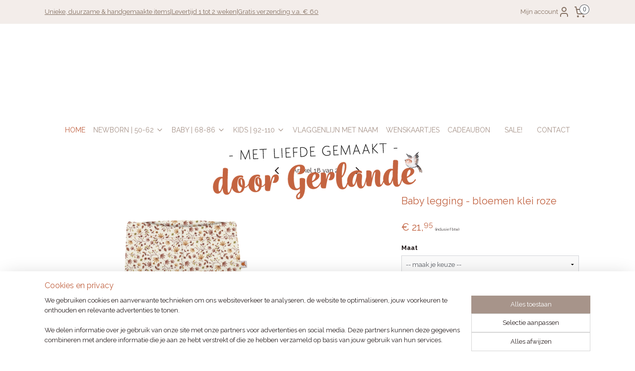

--- FILE ---
content_type: text/html; charset=UTF-8
request_url: https://www.metliefdegemaaktdoorgerlande.nl/a-88524453/home/baby-legging-bloemen-klei-roze/
body_size: 20091
content:
<!DOCTYPE html>
<!--[if lt IE 7]>
<html lang="nl"
      class="no-js lt-ie9 lt-ie8 lt-ie7 secure"> <![endif]-->
<!--[if IE 7]>
<html lang="nl"
      class="no-js lt-ie9 lt-ie8 is-ie7 secure"> <![endif]-->
<!--[if IE 8]>
<html lang="nl"
      class="no-js lt-ie9 is-ie8 secure"> <![endif]-->
<!--[if gt IE 8]><!-->
<html lang="nl" class="no-js secure">
<!--<![endif]-->
<head prefix="og: http://ogp.me/ns#">
    <meta http-equiv="Content-Type" content="text/html; charset=UTF-8"/>

    <title>Baby legging - bloemen klei roze (Maat aanpassing: Geen aanpassing,Afwerking van de pijp: Met boord ) | HOME | Met liefde gemaakt door Gerlande</title>
    <meta name="robots" content="noarchive"/>
    <meta name="robots" content="index,follow,noodp,noydir"/>
    
    <meta name="verify-v1" content="5sWj2_tPeSsxixtKiETb2nkBpf7pPINIXEWZ3RH66SU"/>
        <meta name="google-site-verification" content="5sWj2_tPeSsxixtKiETb2nkBpf7pPINIXEWZ3RH66SU"/>
    <meta name="viewport" content="width=device-width, initial-scale=1.0"/>
    <meta name="revisit-after" content="1 days"/>
    <meta name="generator" content="Mijnwebwinkel"/>
    <meta name="web_author" content="https://www.mijnwebwinkel.nl/"/>

    

    <meta property="og:site_name" content="Met liefde gemaakt door Gerlande"/>

        <meta property="og:title" content="Baby legging - bloemen klei roze"/>
    <meta property="og:description" content="Baby legging met klei roze en oker bloemen. Een fijne legging met klei roze bloemen met een vleuge oker en zacht groen."/>
    <meta property="og:type" content="product"/>
    <meta property="og:image" content="https://cdn.myonlinestore.eu/279dadf4-2759-4de1-aa7c-1caa4fccfaf0/image/cache/article/7b3008bf18ff6e4cd699096941bf6834294f6723.jpg"/>
        <meta property="og:image" content="https://cdn.myonlinestore.eu/279dadf4-2759-4de1-aa7c-1caa4fccfaf0/image/cache/article/0cb47358a64d1f41525f861ecdb1acc462d0256b.jpg"/>
        <meta property="og:url" content="https://www.metliefdegemaaktdoorgerlande.nl/a-88524441-8810867,9299183/baby-leggings/baby-legging-bloemen-klei-roze/"/>

    <link rel="preload" as="style" href="https://static.myonlinestore.eu/assets/../js/fancybox/jquery.fancybox.css?20260123073340"
          onload="this.onload=null;this.rel='stylesheet'">
    <noscript>
        <link rel="stylesheet" href="https://static.myonlinestore.eu/assets/../js/fancybox/jquery.fancybox.css?20260123073340">
    </noscript>

    <link rel="stylesheet" type="text/css" href="https://asset.myonlinestore.eu/8mK2lPAtz3lJax08DksfXGyOGMJXa25.css"/>

    <link rel="preload" as="style" href="https://static.myonlinestore.eu/assets/../fonts/fontawesome-6.4.2/css/fontawesome.min.css?20260123073340"
          onload="this.onload=null;this.rel='stylesheet'">
    <link rel="preload" as="style" href="https://static.myonlinestore.eu/assets/../fonts/fontawesome-6.4.2/css/solid.min.css?20260123073340"
          onload="this.onload=null;this.rel='stylesheet'">
    <link rel="preload" as="style" href="https://static.myonlinestore.eu/assets/../fonts/fontawesome-6.4.2/css/brands.min.css?20260123073340"
          onload="this.onload=null;this.rel='stylesheet'">
    <link rel="preload" as="style" href="https://static.myonlinestore.eu/assets/../fonts/fontawesome-6.4.2/css/v4-shims.min.css?20260123073340"
          onload="this.onload=null;this.rel='stylesheet'">
    <noscript>
        <link rel="stylesheet" href="https://static.myonlinestore.eu/assets/../fonts/font-awesome-4.1.0/css/font-awesome.4.1.0.min.css?20260123073340">
    </noscript>

    <link rel="preconnect" href="https://static.myonlinestore.eu/" crossorigin />
    <link rel="dns-prefetch" href="https://static.myonlinestore.eu/" />
    <link rel="preconnect" href="https://cdn.myonlinestore.eu" crossorigin />
    <link rel="dns-prefetch" href="https://cdn.myonlinestore.eu" />

    <script type="text/javascript" src="https://static.myonlinestore.eu/assets/../js/modernizr.js?20260123073340"></script>
        
    <link rel="canonical" href="https://www.metliefdegemaaktdoorgerlande.nl/a-88524441-8810867,9299183/baby-leggings/baby-legging-bloemen-klei-roze/"/>
    <link rel="icon" type="image/png" href="https://cdn.myonlinestore.eu/279dadf4-2759-4de1-aa7c-1caa4fccfaf0/favicon-16x16.png?t=1768465409"
              sizes="16x16"/>
    <link rel="icon" type="image/png" href="https://cdn.myonlinestore.eu/279dadf4-2759-4de1-aa7c-1caa4fccfaf0/favicon-32x32.png?t=1768465409"
              sizes="32x32"/>
    <link rel="icon" type="image/png" href="https://cdn.myonlinestore.eu/279dadf4-2759-4de1-aa7c-1caa4fccfaf0/favicon-96x96.png?t=1768465409"
              sizes="96x96"/>
    <script>
        var _rollbarConfig = {
        accessToken: 'd57a2075769e4401ab611d78421f1c89',
        captureUncaught: false,
        captureUnhandledRejections: false,
        verbose: false,
        payload: {
            environment: 'prod',
            person: {
                id: 613607,
            },
            ignoredMessages: [
                'request aborted',
                'network error',
                'timeout'
            ]
        },
        reportLevel: 'error'
    };
    // Rollbar Snippet
    !function(r){var e={};function o(n){if(e[n])return e[n].exports;var t=e[n]={i:n,l:!1,exports:{}};return r[n].call(t.exports,t,t.exports,o),t.l=!0,t.exports}o.m=r,o.c=e,o.d=function(r,e,n){o.o(r,e)||Object.defineProperty(r,e,{enumerable:!0,get:n})},o.r=function(r){"undefined"!=typeof Symbol&&Symbol.toStringTag&&Object.defineProperty(r,Symbol.toStringTag,{value:"Module"}),Object.defineProperty(r,"__esModule",{value:!0})},o.t=function(r,e){if(1&e&&(r=o(r)),8&e)return r;if(4&e&&"object"==typeof r&&r&&r.__esModule)return r;var n=Object.create(null);if(o.r(n),Object.defineProperty(n,"default",{enumerable:!0,value:r}),2&e&&"string"!=typeof r)for(var t in r)o.d(n,t,function(e){return r[e]}.bind(null,t));return n},o.n=function(r){var e=r&&r.__esModule?function(){return r.default}:function(){return r};return o.d(e,"a",e),e},o.o=function(r,e){return Object.prototype.hasOwnProperty.call(r,e)},o.p="",o(o.s=0)}([function(r,e,o){var n=o(1),t=o(4);_rollbarConfig=_rollbarConfig||{},_rollbarConfig.rollbarJsUrl=_rollbarConfig.rollbarJsUrl||"https://cdnjs.cloudflare.com/ajax/libs/rollbar.js/2.14.4/rollbar.min.js",_rollbarConfig.async=void 0===_rollbarConfig.async||_rollbarConfig.async;var a=n.setupShim(window,_rollbarConfig),l=t(_rollbarConfig);window.rollbar=n.Rollbar,a.loadFull(window,document,!_rollbarConfig.async,_rollbarConfig,l)},function(r,e,o){var n=o(2);function t(r){return function(){try{return r.apply(this,arguments)}catch(r){try{console.error("[Rollbar]: Internal error",r)}catch(r){}}}}var a=0;function l(r,e){this.options=r,this._rollbarOldOnError=null;var o=a++;this.shimId=function(){return o},"undefined"!=typeof window&&window._rollbarShims&&(window._rollbarShims[o]={handler:e,messages:[]})}var i=o(3),s=function(r,e){return new l(r,e)},d=function(r){return new i(s,r)};function c(r){return t(function(){var e=Array.prototype.slice.call(arguments,0),o={shim:this,method:r,args:e,ts:new Date};window._rollbarShims[this.shimId()].messages.push(o)})}l.prototype.loadFull=function(r,e,o,n,a){var l=!1,i=e.createElement("script"),s=e.getElementsByTagName("script")[0],d=s.parentNode;i.crossOrigin="",i.src=n.rollbarJsUrl,o||(i.async=!0),i.onload=i.onreadystatechange=t(function(){if(!(l||this.readyState&&"loaded"!==this.readyState&&"complete"!==this.readyState)){i.onload=i.onreadystatechange=null;try{d.removeChild(i)}catch(r){}l=!0,function(){var e;if(void 0===r._rollbarDidLoad){e=new Error("rollbar.js did not load");for(var o,n,t,l,i=0;o=r._rollbarShims[i++];)for(o=o.messages||[];n=o.shift();)for(t=n.args||[],i=0;i<t.length;++i)if("function"==typeof(l=t[i])){l(e);break}}"function"==typeof a&&a(e)}()}}),d.insertBefore(i,s)},l.prototype.wrap=function(r,e,o){try{var n;if(n="function"==typeof e?e:function(){return e||{}},"function"!=typeof r)return r;if(r._isWrap)return r;if(!r._rollbar_wrapped&&(r._rollbar_wrapped=function(){o&&"function"==typeof o&&o.apply(this,arguments);try{return r.apply(this,arguments)}catch(o){var e=o;throw e&&("string"==typeof e&&(e=new String(e)),e._rollbarContext=n()||{},e._rollbarContext._wrappedSource=r.toString(),window._rollbarWrappedError=e),e}},r._rollbar_wrapped._isWrap=!0,r.hasOwnProperty))for(var t in r)r.hasOwnProperty(t)&&(r._rollbar_wrapped[t]=r[t]);return r._rollbar_wrapped}catch(e){return r}};for(var p="log,debug,info,warn,warning,error,critical,global,configure,handleUncaughtException,handleAnonymousErrors,handleUnhandledRejection,captureEvent,captureDomContentLoaded,captureLoad".split(","),u=0;u<p.length;++u)l.prototype[p[u]]=c(p[u]);r.exports={setupShim:function(r,e){if(r){var o=e.globalAlias||"Rollbar";if("object"==typeof r[o])return r[o];r._rollbarShims={},r._rollbarWrappedError=null;var a=new d(e);return t(function(){e.captureUncaught&&(a._rollbarOldOnError=r.onerror,n.captureUncaughtExceptions(r,a,!0),e.wrapGlobalEventHandlers&&n.wrapGlobals(r,a,!0)),e.captureUnhandledRejections&&n.captureUnhandledRejections(r,a,!0);var t=e.autoInstrument;return!1!==e.enabled&&(void 0===t||!0===t||"object"==typeof t&&t.network)&&r.addEventListener&&(r.addEventListener("load",a.captureLoad.bind(a)),r.addEventListener("DOMContentLoaded",a.captureDomContentLoaded.bind(a))),r[o]=a,a})()}},Rollbar:d}},function(r,e){function o(r,e,o){if(e.hasOwnProperty&&e.hasOwnProperty("addEventListener")){for(var n=e.addEventListener;n._rollbarOldAdd&&n.belongsToShim;)n=n._rollbarOldAdd;var t=function(e,o,t){n.call(this,e,r.wrap(o),t)};t._rollbarOldAdd=n,t.belongsToShim=o,e.addEventListener=t;for(var a=e.removeEventListener;a._rollbarOldRemove&&a.belongsToShim;)a=a._rollbarOldRemove;var l=function(r,e,o){a.call(this,r,e&&e._rollbar_wrapped||e,o)};l._rollbarOldRemove=a,l.belongsToShim=o,e.removeEventListener=l}}r.exports={captureUncaughtExceptions:function(r,e,o){if(r){var n;if("function"==typeof e._rollbarOldOnError)n=e._rollbarOldOnError;else if(r.onerror){for(n=r.onerror;n._rollbarOldOnError;)n=n._rollbarOldOnError;e._rollbarOldOnError=n}e.handleAnonymousErrors();var t=function(){var o=Array.prototype.slice.call(arguments,0);!function(r,e,o,n){r._rollbarWrappedError&&(n[4]||(n[4]=r._rollbarWrappedError),n[5]||(n[5]=r._rollbarWrappedError._rollbarContext),r._rollbarWrappedError=null);var t=e.handleUncaughtException.apply(e,n);o&&o.apply(r,n),"anonymous"===t&&(e.anonymousErrorsPending+=1)}(r,e,n,o)};o&&(t._rollbarOldOnError=n),r.onerror=t}},captureUnhandledRejections:function(r,e,o){if(r){"function"==typeof r._rollbarURH&&r._rollbarURH.belongsToShim&&r.removeEventListener("unhandledrejection",r._rollbarURH);var n=function(r){var o,n,t;try{o=r.reason}catch(r){o=void 0}try{n=r.promise}catch(r){n="[unhandledrejection] error getting `promise` from event"}try{t=r.detail,!o&&t&&(o=t.reason,n=t.promise)}catch(r){}o||(o="[unhandledrejection] error getting `reason` from event"),e&&e.handleUnhandledRejection&&e.handleUnhandledRejection(o,n)};n.belongsToShim=o,r._rollbarURH=n,r.addEventListener("unhandledrejection",n)}},wrapGlobals:function(r,e,n){if(r){var t,a,l="EventTarget,Window,Node,ApplicationCache,AudioTrackList,ChannelMergerNode,CryptoOperation,EventSource,FileReader,HTMLUnknownElement,IDBDatabase,IDBRequest,IDBTransaction,KeyOperation,MediaController,MessagePort,ModalWindow,Notification,SVGElementInstance,Screen,TextTrack,TextTrackCue,TextTrackList,WebSocket,WebSocketWorker,Worker,XMLHttpRequest,XMLHttpRequestEventTarget,XMLHttpRequestUpload".split(",");for(t=0;t<l.length;++t)r[a=l[t]]&&r[a].prototype&&o(e,r[a].prototype,n)}}}},function(r,e){function o(r,e){this.impl=r(e,this),this.options=e,function(r){for(var e=function(r){return function(){var e=Array.prototype.slice.call(arguments,0);if(this.impl[r])return this.impl[r].apply(this.impl,e)}},o="log,debug,info,warn,warning,error,critical,global,configure,handleUncaughtException,handleAnonymousErrors,handleUnhandledRejection,_createItem,wrap,loadFull,shimId,captureEvent,captureDomContentLoaded,captureLoad".split(","),n=0;n<o.length;n++)r[o[n]]=e(o[n])}(o.prototype)}o.prototype._swapAndProcessMessages=function(r,e){var o,n,t;for(this.impl=r(this.options);o=e.shift();)n=o.method,t=o.args,this[n]&&"function"==typeof this[n]&&("captureDomContentLoaded"===n||"captureLoad"===n?this[n].apply(this,[t[0],o.ts]):this[n].apply(this,t));return this},r.exports=o},function(r,e){r.exports=function(r){return function(e){if(!e&&!window._rollbarInitialized){for(var o,n,t=(r=r||{}).globalAlias||"Rollbar",a=window.rollbar,l=function(r){return new a(r)},i=0;o=window._rollbarShims[i++];)n||(n=o.handler),o.handler._swapAndProcessMessages(l,o.messages);window[t]=n,window._rollbarInitialized=!0}}}}]);
    // End Rollbar Snippet
    </script>
    <script defer type="text/javascript" src="https://static.myonlinestore.eu/assets/../js/jquery.min.js?20260123073340"></script><script defer type="text/javascript" src="https://static.myonlinestore.eu/assets/../js/mww/shop.js?20260123073340"></script><script defer type="text/javascript" src="https://static.myonlinestore.eu/assets/../js/mww/shop/category.js?20260123073340"></script><script defer type="text/javascript" src="https://static.myonlinestore.eu/assets/../js/fancybox/jquery.fancybox.pack.js?20260123073340"></script><script defer type="text/javascript" src="https://static.myonlinestore.eu/assets/../js/fancybox/jquery.fancybox-thumbs.js?20260123073340"></script><script defer type="text/javascript" src="https://static.myonlinestore.eu/assets/../js/mww/image.js?20260123073340"></script><script defer type="text/javascript" src="https://static.myonlinestore.eu/assets/../js/mww/shop/article.js?20260123073340"></script><script defer type="text/javascript" src="https://static.myonlinestore.eu/assets/../js/mww/product/product.js?20260123073340"></script><script defer type="text/javascript" src="https://static.myonlinestore.eu/assets/../js/mww/product/product.configurator.js?20260123073340"></script><script defer type="text/javascript"
                src="https://static.myonlinestore.eu/assets/../js/mww/product/product.configurator.validator.js?20260123073340"></script><script defer type="text/javascript" src="https://static.myonlinestore.eu/assets/../js/mww/product/product.main.js?20260123073340"></script><script defer type="text/javascript" src="https://static.myonlinestore.eu/assets/../js/mww/navigation.js?20260123073340"></script><script defer type="text/javascript" src="https://static.myonlinestore.eu/assets/../js/delay.js?20260123073340"></script><script defer type="text/javascript" src="https://static.myonlinestore.eu/assets/../js/mww/ajax.js?20260123073340"></script><script defer type="text/javascript" src="https://static.myonlinestore.eu/assets/../js/foundation/foundation.min.js?20260123073340"></script><script defer type="text/javascript" src="https://static.myonlinestore.eu/assets/../js/foundation/foundation/foundation.topbar.js?20260123073340"></script><script defer type="text/javascript" src="https://static.myonlinestore.eu/assets/../js/foundation/foundation/foundation.tooltip.js?20260123073340"></script><script defer type="text/javascript" src="https://static.myonlinestore.eu/assets/../js/mww/deferred.js?20260123073340"></script>
        <script src="https://static.myonlinestore.eu/assets/webpack/bootstrapper.ce10832e.js"></script>
    
    <script src="https://static.myonlinestore.eu/assets/webpack/vendor.85ea91e8.js" defer></script><script src="https://static.myonlinestore.eu/assets/webpack/main.c5872b2c.js" defer></script>
    
    <script src="https://static.myonlinestore.eu/assets/webpack/webcomponents.377dc92a.js" defer></script>
    
    <script src="https://static.myonlinestore.eu/assets/webpack/render.8395a26c.js" defer></script>

    <script>
        window.bootstrapper.add(new Strap('marketingScripts', []));
    </script>
        <script>
  window.dataLayer = window.dataLayer || [];

  function gtag() {
    dataLayer.push(arguments);
  }

    gtag(
    "consent",
    "default",
    {
      "ad_storage": "denied",
      "ad_user_data": "denied",
      "ad_personalization": "denied",
      "analytics_storage": "denied",
      "security_storage": "granted",
      "personalization_storage": "denied",
      "functionality_storage": "denied",
    }
  );

  gtag("js", new Date());
  gtag("config", 'G-HSRC51ENF9', { "groups": "myonlinestore" });gtag("config", 'G-J6SNSJDSGN');</script>
<script async src="https://www.googletagmanager.com/gtag/js?id=G-HSRC51ENF9"></script>
        <script>
        
    </script>
        
<script>
    var marketingStrapId = 'marketingScripts'
    var marketingScripts = window.bootstrapper.use(marketingStrapId);

    if (marketingScripts === null) {
        marketingScripts = [];
    }

        marketingScripts.push({
        inline: `!function (f, b, e, v, n, t, s) {
        if (f.fbq) return;
        n = f.fbq = function () {
            n.callMethod ?
                n.callMethod.apply(n, arguments) : n.queue.push(arguments)
        };
        if (!f._fbq) f._fbq = n;
        n.push = n;
        n.loaded = !0;
        n.version = '2.0';
        n.agent = 'plmyonlinestore';
        n.queue = [];
        t = b.createElement(e);
        t.async = !0;
    t.src = v;
    s = b.getElementsByTagName(e)[0];
    s.parentNode.insertBefore(t, s)
    }(window, document, 'script', 'https://connect.facebook.net/en_US/fbevents.js');

    fbq('init', '754021802237634');
    fbq('track', 'PageView');
    `,
    });
    
    window.bootstrapper.update(new Strap(marketingStrapId, marketingScripts));
</script>
    <noscript>
        <style>ul.products li {
                opacity: 1 !important;
            }</style>
    </noscript>

            <script>
                (function (w, d, s, l, i) {
            w[l] = w[l] || [];
            w[l].push({
                'gtm.start':
                    new Date().getTime(), event: 'gtm.js'
            });
            var f = d.getElementsByTagName(s)[0],
                j = d.createElement(s), dl = l != 'dataLayer' ? '&l=' + l : '';
            j.async = true;
            j.src =
                'https://www.googletagmanager.com/gtm.js?id=' + i + dl;
            f.parentNode.insertBefore(j, f);
        })(window, document, 'script', 'dataLayer', 'GTM-MSQ3L6L');
                (function (w, d, s, l, i) {
            w[l] = w[l] || [];
            w[l].push({
                'gtm.start':
                    new Date().getTime(), event: 'gtm.js'
            });
            var f = d.getElementsByTagName(s)[0],
                j = d.createElement(s), dl = l != 'dataLayer' ? '&l=' + l : '';
            j.async = true;
            j.src =
                'https://www.googletagmanager.com/gtm.js?id=' + i + dl;
            f.parentNode.insertBefore(j, f);
        })(window, document, 'script', 'dataLayer', 'GTM-TFRVBWF');
            </script>

</head>
<body    class="lang-nl_NL layout-width-1100 oneColumn">

    <noscript>
                    <iframe src="https://www.googletagmanager.com/ns.html?id=GTM-MSQ3L6L" height="0" width="0"
                    style="display:none;visibility:hidden"></iframe>
                    <iframe src="https://www.googletagmanager.com/ns.html?id=GTM-TFRVBWF" height="0" width="0"
                    style="display:none;visibility:hidden"></iframe>
            </noscript>


<header>
    <a tabindex="0" id="skip-link" class="button screen-reader-text" href="#content">Spring naar de hoofdtekst</a>
</header>


<div id="react_element__filter"></div>

<div class="site-container">
    <div class="inner-wrap">
                    <nav class="tab-bar mobile-navigation custom-topbar ">
    <section class="left-button" style="display: none;">
        <a class="mobile-nav-button"
           href="#" data-react-trigger="mobile-navigation-toggle">
                <div   
    aria-hidden role="img"
    class="icon icon--sf-menu
        "
    >
    <svg><use xlink:href="#sf-menu"></use></svg>
    </div>
&#160;
                <span>Menu</span>        </a>
    </section>
    <section class="title-section">
        <span class="title">Met liefde gemaakt door Gerlande</span>
    </section>
    <section class="right-button">

                                            <a href="javascript:void(0)" class="foldout-account">
                    <span class="profile-icon"
                          data-logged-in="false">    <div   
    aria-hidden role="img"
    class="icon icon--sf-user
        "
    >
    <svg><use xlink:href="#sf-user"></use></svg>
    </div>
</span>
                    <span class="profile-icon" data-logged-in="true"
                          style="display: none">    <div   
    aria-hidden role="img"
    class="icon icon--sf-user-check
        "
    >
    <svg><use xlink:href="#sf-user-check"></use></svg>
    </div>
</span>
                </a>
                                    
        <a href="/cart/" class="cart-icon hidden">
                <div   
    aria-hidden role="img"
    class="icon icon--sf-shopping-cart
        "
    >
    <svg><use xlink:href="#sf-shopping-cart"></use></svg>
    </div>
            <span class="cart-count" style="display: none"></span>
        </a>
    </section>
</nav>
        
        
        <div class="bg-container custom-css-container"             data-active-language="nl"
            data-current-date="24-01-2026"
            data-category-id="unknown"
            data-article-id="65273298"
            data-article-category-id="5839148"
            data-article-name="Baby legging - bloemen klei roze"
        >
            <noscript class="no-js-message">
                <div class="inner">
                    Javascript is uitgeschakeld.


Zonder Javascript is het niet mogelijk bestellingen te plaatsen in deze webwinkel en zijn een aantal functionaliteiten niet beschikbaar.
                </div>
            </noscript>

            <div id="header">
                <div id="react_root"><!-- --></div>
                <div
                    class="header-bar-top">
                                                
<div class="row header-bar-inner" data-bar-position="top" data-options="sticky_on: large; is_hover: true; scrolltop: true;" data-topbar>
    <section class="top-bar-section">
                                    <div class="module-container shortcuts align-left">
                    <div class="module moduleShortcuts">
                    <a href="/c-5839148/home/" class="header_link"
                                >Unieke, duurzame &amp; handgemaakte items </a>
         <span class="header_link">|</span>                    <a href="/c-5933629/levertijd/" class="header_link"
                                >Levertijd 1 tot 2 weken</a>
         <span class="header_link">|</span>                    <a href="/c-5933626/verzending/" class="header_link"
                                >Gratis verzending v.a. € 60</a>
            </div>

                </div>
                                                <div class="module-container myaccount align-right2">
                    
<div class="module my-account-bar">
            <a href="javascript:void(0)" class="foldout-account">
            Mijn account     <div   
    aria-hidden role="img"
    class="icon icon--sf-user
        "
    >
    <svg><use xlink:href="#sf-user"></use></svg>
    </div>
        </a>
        <div class="saveforlater-counter-topbar" id="react_element__saveforlater-topbar-counter"
             data-show-counter=""></div>
        <div class="my-account-overlay"></div>
        <div class="hidden-account-details">
            <div class="invisible-hover-area">
                <div class="header">
                    <div class="header-text">Mijn account</div>
                    <div class="close-button">
                            <div   
    aria-hidden role="img"
    class="icon icon--close-button icon--sf-x
        "
            title="close-button"
    >
    <svg><use xlink:href="#sf-x"></use></svg>
    </div>
                    </div>
                </div>
                <div class="scrollable">
                    <h3 class="existing-customer">Inloggen</h3>
                    <div class="form-group">
                        <form accept-charset="UTF-8" name=""
          method="post" action="/customer/login/?referer=/a-88524453/home/baby-legging-bloemen-klei-roze/" class="legacy" id="login_form">
                        <script>
    document.addEventListener("DOMContentLoaded", function () {
        Array.from(document.querySelectorAll("#login_form")).map(
            form => form.addEventListener("submit", function () {
                Array.from(document.querySelectorAll("#login")).map(button => button.disabled = true);
            })
        );
    });
</script>
                        
                        <div class="form-group        ">
    <label class="control-label required" for="customer_account_username">Je e-mailadres</label><div class="control-group">
            <div class="control-container   no-errors    ">
                                <input type="email"
            id="customer_account_username" name="_username" required="required" class="default form-control" maxlength="100"
                                                    data-validator-range="0-0"
                />
                    </div>
                                </div>
</div>
    
                        <div class="form-group        ">
    <label class="control-label required" for="customer_account_password">Je wachtwoord</label><div class="control-group">
            <div class="control-container   no-errors    ">
                                <input type="password"
            id="customer_account_password" name="_password" required="required" class="default form-control" maxlength="64"
                                                    data-validator-range="0-0"
                />
                    </div>
                                </div>
</div>
    
                        <div class="form-row buttons">
                            <button type="submit" id="login" name="login" class="btn">
                                Inloggen
                            </button>
                        </div>
                        <input type="hidden"
            id="_csrf_token" name="_csrf_token" class="form-control"
            value="4a9ae531ee2c466c35cdd1af1.WBOiBMa64zckGZYF7ENTJZhg_f16nlfvI9Ge1LG8Ikw.DyvVc4r5sVkVLvJWiwUpQOIxn58yyyWeSabJmf76VQIKZuRzh4i8Y11q5Q"                                         data-validator-range="0-0"
                />
        </form>
                    </div>
                    <a class="forgot-password-link" href="/customer/forgot-password/">Wachtwoord vergeten?</a>
                                            <hr/>
                        <h3 class="without-account">Geen account?</h3>
                        <p>
                            Met een account kun je sneller bestellen en heb je een overzicht van je eerdere bestellingen.
                        </p>
                        <a href="https://www.metliefdegemaaktdoorgerlande.nl/customer/register/?referer=/a-88524453/home/baby-legging-bloemen-klei-roze/"
                           class="btn">Account aanmaken</a>
                                    </div>
            </div>
        </div>
    </div>

                </div>
                                                <div class="module-container cart align-right">
                    
<div class="header-cart module moduleCartCompact" data-ajax-cart-replace="true" data-productcount="0">
            <a href="/cart/?category_id=5839148" class="foldout-cart">
                <div   
    aria-hidden role="img"
    class="icon icon--sf-shopping-cart
        "
            title="Winkelwagen"
    >
    <svg><use xlink:href="#sf-shopping-cart"></use></svg>
    </div>
            <span class="count">0</span>
        </a>
        <div class="hidden-cart-details">
            <div class="invisible-hover-area">
                <div data-mobile-cart-replace="true" class="cart-details">
                                            <div class="cart-summary">
                            Geen artikelen in winkelwagen.
                        </div>
                                    </div>

                            </div>
        </div>
    </div>

                </div>
                        </section>
</div>

                                    </div>

                

        
                
            

<sf-header-image
    class="web-component"
    header-element-height="190px"
    align="center"
    store-name="Met liefde gemaakt door Gerlande"
    store-url="https://www.metliefdegemaaktdoorgerlande.nl/"
    background-image-url=""
    mobile-background-image-url=""
    logo-custom-width=""
    logo-custom-height=""
    page-column-width="1100"
    style="
        height: 190px;

        --background-color: #FFFFFF;
        --background-height: 190px;
        --background-aspect-ratio: 1;
        --scaling-background-aspect-ratio: 2.75;
        --mobile-background-height: 0px;
        --mobile-background-aspect-ratio: 1;
        --color: #C16342;
        --logo-custom-width: auto;
        --logo-custom-height: auto;
        --logo-aspect-ratio: 2.7368421052632
        ">
            <a href="https://www.metliefdegemaaktdoorgerlande.nl/" slot="logo" style="max-height: 100%;">
            <img
                src="https://cdn.myonlinestore.eu/279dadf4-2759-4de1-aa7c-1caa4fccfaf0/logo_large.png?t=1768465409"
                alt="Met liefde gemaakt door Gerlande"
                style="
                    width: 520px;
                    height: 100%;
                    display: block;
                    max-height: 400px;
                    "
            />
        </a>
    </sf-header-image>
                <div class="header-bar-bottom sticky">
                                                
<div class="row header-bar-inner" data-bar-position="header" data-options="sticky_on: large; is_hover: true; scrolltop: true;" data-topbar>
    <section class="top-bar-section">
                                    <nav class="module-container navigation  align-left">
                    <ul>
                            


    

<li class="active">
            <a href="https://www.metliefdegemaaktdoorgerlande.nl/" class="no_underline">
            HOME
                    </a>

                                </li>
    

    


<li class="has-dropdown">
            <a href="https://www.metliefdegemaaktdoorgerlande.nl/c-6006394/newborn-50-62/" class="no_underline">
            NEWBORN | 50-62
                                                <div aria-hidden role="img" class="icon"><svg><use xlink:href="#sf-chevron-down"></use></svg></div>
                                    </a>

                                    <ul class="dropdown">
                        




<li class="">
            <a href="https://www.metliefdegemaaktdoorgerlande.nl/c-6755585/complete-setjes/" class="no_underline">
            Complete setjes
                    </a>

                                </li>
    




<li class="">
            <a href="https://www.metliefdegemaaktdoorgerlande.nl/c-6755573/newborn-broekjes/" class="no_underline">
            Newborn broekjes
                    </a>

                                </li>
    




<li class="">
            <a href="https://www.metliefdegemaaktdoorgerlande.nl/c-6755576/overslag-shirtjes/" class="no_underline">
            Overslag shirtjes
                    </a>

                                </li>
    




<li class="">
            <a href="https://www.metliefdegemaaktdoorgerlande.nl/c-6755579/mutsjes/" class="no_underline">
            Mutsjes
                    </a>

                                </li>
    




<li class="">
            <a href="https://www.metliefdegemaaktdoorgerlande.nl/c-6922724/baby-badcapes/" class="no_underline">
            Baby badcapes
                    </a>

                                </li>
    




<li class="">
            <a href="https://www.metliefdegemaaktdoorgerlande.nl/c-7521597/cadeaubon/" class="no_underline">
            Cadeaubon
                    </a>

                                </li>
                </ul>
                        </li>
    

    


<li class="has-dropdown">
            <a href="https://www.metliefdegemaaktdoorgerlande.nl/c-5884164/baby-68-86/" class="no_underline">
            BABY | 68-86
                                                <div aria-hidden role="img" class="icon"><svg><use xlink:href="#sf-chevron-down"></use></svg></div>
                                    </a>

                                    <ul class="dropdown">
                        




<li class="">
            <a href="https://www.metliefdegemaaktdoorgerlande.nl/c-6927764/baby-broekjes/" class="no_underline">
            Baby broekjes
                    </a>

                                </li>
    




<li class="">
            <a href="https://www.metliefdegemaaktdoorgerlande.nl/c-6921944/baby-broekjes-flared/" class="no_underline">
            Baby broekjes flared
                    </a>

                                </li>
    




<li class="">
            <a href="https://www.metliefdegemaaktdoorgerlande.nl/c-6927791/baby-leggings/" class="no_underline">
            Baby leggings
                    </a>

                                </li>
    




<li class="">
            <a href="https://www.metliefdegemaaktdoorgerlande.nl/c-7541118/baby-setjes/" class="no_underline">
            Baby setjes
                    </a>

                                </li>
    




<li class="">
            <a href="https://www.metliefdegemaaktdoorgerlande.nl/c-6976811/cadeaubon/" class="no_underline">
            Cadeaubon
                    </a>

                                </li>
                </ul>
                        </li>
    

    


<li class="has-dropdown">
            <a href="https://www.metliefdegemaaktdoorgerlande.nl/c-6251708/kids-92-110/" class="no_underline">
            KIDS | 92-110
                                                <div aria-hidden role="img" class="icon"><svg><use xlink:href="#sf-chevron-down"></use></svg></div>
                                    </a>

                                    <ul class="dropdown">
                        




<li class="">
            <a href="https://www.metliefdegemaaktdoorgerlande.nl/c-6773462/flared-broeken/" class="no_underline">
            Flared broeken
                    </a>

                                </li>
    




<li class="">
            <a href="https://www.metliefdegemaaktdoorgerlande.nl/c-6773465/leggings/" class="no_underline">
            Leggings
                    </a>

                                </li>
    




<li class="">
            <a href="https://www.metliefdegemaaktdoorgerlande.nl/c-7525953/setjes/" class="no_underline">
            Setjes
                    </a>

                                </li>
    




<li class="">
            <a href="https://www.metliefdegemaaktdoorgerlande.nl/c-6976814/cadeaubon/" class="no_underline">
            Cadeaubon
                    </a>

                                </li>
                </ul>
                        </li>
    




<li class="">
            <a href="https://www.metliefdegemaaktdoorgerlande.nl/c-5884167/vlaggenlijn-met-naam/" class="no_underline">
            VLAGGENLIJN MET NAAM
                    </a>

                                </li>
    




<li class="">
            <a href="https://www.metliefdegemaaktdoorgerlande.nl/c-6425833/wenskaartjes/" class="no_underline">
            WENSKAARTJES
                    </a>

                                </li>
    




<li class="">
            <a href="https://www.metliefdegemaaktdoorgerlande.nl/c-6976703/cadeaubon/" class="no_underline">
            CADEAUBON
                    </a>

                                </li>
    



    
<li class="divider">
            <hr>
    </li>
    




<li class="">
            <a href="https://www.metliefdegemaaktdoorgerlande.nl/c-5917303/sale/" class="no_underline">
            SALE!
                    </a>

                                </li>
    



    
<li class="divider">
            <hr>
    </li>
    




<li class="">
            <a href="https://www.metliefdegemaaktdoorgerlande.nl/c-5839150/contact/" class="no_underline">
            CONTACT
                    </a>

                                </li>

                    </ul>
                </nav>
                        </section>
</div>

                                    </div>
            </div>

            
            
            <div id="content" class="columncount-1">
                <div class="row">
                                                                <div class="columns large-14 medium-14 small-14" id="centercolumn">
    
    
                                    <script>
        window.bootstrapper.add(new Strap('product', {
            id: '65273298',
            name: 'Baby legging - bloemen klei roze',
            value: '21.950000',
            currency: 'EUR'
        }));

        var marketingStrapId = 'marketingScripts'
        var marketingScripts = window.bootstrapper.use(marketingStrapId);

        if (marketingScripts === null) {
            marketingScripts = [];
        }

        marketingScripts.push({
            inline: `if (typeof window.fbq === 'function') {
                window.fbq('track', 'ViewContent', {
                    content_name: "Baby legging - bloemen klei roze",
                    content_ids: ["65273298"],
                    content_type: "product"
                });
            }`,
        });

        window.bootstrapper.update(new Strap(marketingStrapId, marketingScripts));
    </script>
    <div id="react_element__product-events"><!-- --></div>

    <script type="application/ld+json">
        {"@context":"https:\/\/schema.org","@graph":[{"@type":"Product","name":"Baby legging - bloemen klei roze","description":"Baby legging met klei\u0026nbsp;roze en oker bloemenEen fijne legging\u0026nbsp;met klei roze bloemen met een vleuge oker en zacht groen. Prachtig!\u0026nbsp;Je combineert hem makkelijk en leuk met een oversized trui en stoere boots of met een paar hippe sneakers en t-shirtje. Onze flared leggings worden\u0026nbsp;gemaakt van heerlijk zacht tricot, hebben een elastische tailleband en dragen hierdoor\u0026nbsp;heel fijn en zijn perfect om in te spelen, rennen en dansen. Deze prachtige stof is ook verkrijgbaar als baby flared\u0026nbsp;en\u0026nbsp;rokje.Materiaal:\u0026nbsp;95% katoen\u0026nbsp;5%\u0026nbsp;elasthanOEKO-TEX\u00aeWelke maat kies ik?Het is altijd lastig om de juiste maat te kiezen voor jouw kleintje.\u0026nbsp;Kort gezegd is dit wat je qua kledingmaten aan kunt houden voor baby\u2019s en peuters:\u200bMaat 68\u0026nbsp;4-6 maanden (lichaamslengte 63-68 cm)Maat 74\u0026nbsp;6-9 maanden (lichaamslengte 69- 74 cm)Maat 80\u0026nbsp;9-12 maanden (lichaamslengte 75-80 cm)Maat 86\u0026nbsp;12-18 maanden (lichaamslengte 81-86 cm)Maat 92\u0026nbsp;2 jaar (lichaamslengte 87-92 cm)Maat 98\u0026nbsp;3 jaar (lichaamslengte 93-98 cm)Maat 104\u0026nbsp;4 jaar (lichaamslengte 98-104 cm)Maat 110\u0026nbsp;5 jaar (lichaamslengte 105-110 cm)Bron:\u0026nbsp;kekmamaLegging op maat gemaaktHeeft jouw meisje altijd last van broekjes\u0026nbsp;die\u0026nbsp;te kort, te lang, te wijd of te strak\u0026nbsp;zijn?\u0026nbsp;Vanaf maat 74 bieden wij de optie om ze aan te laten passen naar wens. Omdat het natuurlijk het mooist is wanneer deze broekjes goed aansluiten. Deze optie kun je aangeven wanneer je een legging of flared broekje in je winkelmandje plaatst. Je ontvangt dan na het plaatsen van je bestelling een mailtje van ons met informatie over hoe je, je kindje het beste op kunt meten.Wil je graag een legging in een ander stofje, van bijvoorbeeld de babyafdeling?\u0026nbsp;Stel gerust je vragen, wij denken graag met je mee.LevertijdWij werken zo duurzaam mogelijk, daarom wordt alle kleding vanaf maat 68 pas gemaakt\u0026nbsp;op het moment dat jij je bestelling plaatst. Het wordt dus speciaal voor jou gemaakt.\u0026nbsp;Hoe leuk is dat!\u0026nbsp;Klik hier voor\u0026nbsp;meer informatie over onze levertijden.Uiteraard kun je ook altijd\u0026nbsp;contact\u0026nbsp;met ons op nemen als je zeker wilt weten dat je een bestelling op tijd in huis\u0026nbsp;hebt.\u0026nbsp;Stuur dan even een mailtje naar\u0026nbsp;info@metliefdegemaaktdoorgerlande.nl\u0026nbsp;\u0026nbsp;","offers":{"@type":"AggregateOffer","priceCurrency":"EUR","lowPrice":"19.95","highPrice":"27.45","offerCount":33,"offers":[{"@type":"Offer","url":"https:\/\/www.metliefdegemaaktdoorgerlande.nl\/a-88524441\/baby-leggings\/baby-legging-bloemen-klei-roze\/","priceSpecification":{"@type":"PriceSpecification","priceCurrency":"EUR","price":"21.95","valueAddedTaxIncluded":true},"@id":"https:\/\/www.metliefdegemaaktdoorgerlande.nl\/#\/schema\/Offer\/67d23535-df30-4f5f-b490-bc280a824716"},{"@type":"Offer","url":"https:\/\/www.metliefdegemaaktdoorgerlande.nl\/a-88524441-7627194,8810864,9299183\/baby-leggings\/baby-legging-bloemen-klei-roze\/","priceSpecification":{"@type":"PriceSpecification","priceCurrency":"EUR","price":"22.45","valueAddedTaxIncluded":true},"@id":"https:\/\/www.metliefdegemaaktdoorgerlande.nl\/#\/schema\/Offer\/67d23535-df30-4f5f-b490-bc280a824716\/7627194\/8810864\/9299183"},{"@type":"Offer","url":"https:\/\/www.metliefdegemaaktdoorgerlande.nl\/a-88524441-7627194,8810864,9299186\/baby-leggings\/baby-legging-bloemen-klei-roze\/","priceSpecification":{"@type":"PriceSpecification","priceCurrency":"EUR","price":"22.45","valueAddedTaxIncluded":true},"@id":"https:\/\/www.metliefdegemaaktdoorgerlande.nl\/#\/schema\/Offer\/67d23535-df30-4f5f-b490-bc280a824716\/7627194\/8810864\/9299186"},{"@type":"Offer","url":"https:\/\/www.metliefdegemaaktdoorgerlande.nl\/a-88524441-7627194,8810867,9299183\/baby-leggings\/baby-legging-bloemen-klei-roze\/","priceSpecification":{"@type":"PriceSpecification","priceCurrency":"EUR","price":"19.95","valueAddedTaxIncluded":true},"@id":"https:\/\/www.metliefdegemaaktdoorgerlande.nl\/#\/schema\/Offer\/67d23535-df30-4f5f-b490-bc280a824716\/7627194\/8810867\/9299183"},{"@type":"Offer","url":"https:\/\/www.metliefdegemaaktdoorgerlande.nl\/a-88524441-7627194,8810867,9299186\/baby-leggings\/baby-legging-bloemen-klei-roze\/","priceSpecification":{"@type":"PriceSpecification","priceCurrency":"EUR","price":"19.95","valueAddedTaxIncluded":true},"@id":"https:\/\/www.metliefdegemaaktdoorgerlande.nl\/#\/schema\/Offer\/67d23535-df30-4f5f-b490-bc280a824716\/7627194\/8810867\/9299186"},{"@type":"Offer","url":"https:\/\/www.metliefdegemaaktdoorgerlande.nl\/a-88524441-7627195,8810864,9299183\/baby-leggings\/baby-legging-bloemen-klei-roze\/","priceSpecification":{"@type":"PriceSpecification","priceCurrency":"EUR","price":"24.45","valueAddedTaxIncluded":true},"@id":"https:\/\/www.metliefdegemaaktdoorgerlande.nl\/#\/schema\/Offer\/67d23535-df30-4f5f-b490-bc280a824716\/7627195\/8810864\/9299183"},{"@type":"Offer","url":"https:\/\/www.metliefdegemaaktdoorgerlande.nl\/a-88524441-7627195,8810864,9299186\/baby-leggings\/baby-legging-bloemen-klei-roze\/","priceSpecification":{"@type":"PriceSpecification","priceCurrency":"EUR","price":"24.45","valueAddedTaxIncluded":true},"@id":"https:\/\/www.metliefdegemaaktdoorgerlande.nl\/#\/schema\/Offer\/67d23535-df30-4f5f-b490-bc280a824716\/7627195\/8810864\/9299186"},{"@type":"Offer","url":"https:\/\/www.metliefdegemaaktdoorgerlande.nl\/a-88524441-7627195,8810867,9299183\/baby-leggings\/baby-legging-bloemen-klei-roze\/","priceSpecification":{"@type":"PriceSpecification","priceCurrency":"EUR","price":"21.95","valueAddedTaxIncluded":true},"@id":"https:\/\/www.metliefdegemaaktdoorgerlande.nl\/#\/schema\/Offer\/67d23535-df30-4f5f-b490-bc280a824716\/7627195\/8810867\/9299183"},{"@type":"Offer","url":"https:\/\/www.metliefdegemaaktdoorgerlande.nl\/a-88524441-7627195,8810867,9299186\/baby-leggings\/baby-legging-bloemen-klei-roze\/","priceSpecification":{"@type":"PriceSpecification","priceCurrency":"EUR","price":"21.95","valueAddedTaxIncluded":true},"@id":"https:\/\/www.metliefdegemaaktdoorgerlande.nl\/#\/schema\/Offer\/67d23535-df30-4f5f-b490-bc280a824716\/7627195\/8810867\/9299186"},{"@type":"Offer","url":"https:\/\/www.metliefdegemaaktdoorgerlande.nl\/a-88524441-7697545,8810864,9299183\/baby-leggings\/baby-legging-bloemen-klei-roze\/","priceSpecification":{"@type":"PriceSpecification","priceCurrency":"EUR","price":"24.45","valueAddedTaxIncluded":true},"@id":"https:\/\/www.metliefdegemaaktdoorgerlande.nl\/#\/schema\/Offer\/67d23535-df30-4f5f-b490-bc280a824716\/7697545\/8810864\/9299183"},{"@type":"Offer","url":"https:\/\/www.metliefdegemaaktdoorgerlande.nl\/a-88524441-7697545,8810864,9299186\/baby-leggings\/baby-legging-bloemen-klei-roze\/","priceSpecification":{"@type":"PriceSpecification","priceCurrency":"EUR","price":"24.45","valueAddedTaxIncluded":true},"@id":"https:\/\/www.metliefdegemaaktdoorgerlande.nl\/#\/schema\/Offer\/67d23535-df30-4f5f-b490-bc280a824716\/7697545\/8810864\/9299186"},{"@type":"Offer","url":"https:\/\/www.metliefdegemaaktdoorgerlande.nl\/a-88524441-7697545,8810867,9299183\/baby-leggings\/baby-legging-bloemen-klei-roze\/","priceSpecification":{"@type":"PriceSpecification","priceCurrency":"EUR","price":"21.95","valueAddedTaxIncluded":true},"@id":"https:\/\/www.metliefdegemaaktdoorgerlande.nl\/#\/schema\/Offer\/67d23535-df30-4f5f-b490-bc280a824716\/7697545\/8810867\/9299183"},{"@type":"Offer","url":"https:\/\/www.metliefdegemaaktdoorgerlande.nl\/a-88524441-7697545,8810867,9299186\/baby-leggings\/baby-legging-bloemen-klei-roze\/","priceSpecification":{"@type":"PriceSpecification","priceCurrency":"EUR","price":"21.95","valueAddedTaxIncluded":true},"@id":"https:\/\/www.metliefdegemaaktdoorgerlande.nl\/#\/schema\/Offer\/67d23535-df30-4f5f-b490-bc280a824716\/7697545\/8810867\/9299186"},{"@type":"Offer","url":"https:\/\/www.metliefdegemaaktdoorgerlande.nl\/a-88524441-7937198,8810864,9299183\/baby-leggings\/baby-legging-bloemen-klei-roze\/","priceSpecification":{"@type":"PriceSpecification","priceCurrency":"EUR","price":"26.45","valueAddedTaxIncluded":true},"@id":"https:\/\/www.metliefdegemaaktdoorgerlande.nl\/#\/schema\/Offer\/67d23535-df30-4f5f-b490-bc280a824716\/7937198\/8810864\/9299183"},{"@type":"Offer","url":"https:\/\/www.metliefdegemaaktdoorgerlande.nl\/a-88524441-7937198,8810864,9299186\/baby-leggings\/baby-legging-bloemen-klei-roze\/","priceSpecification":{"@type":"PriceSpecification","priceCurrency":"EUR","price":"26.45","valueAddedTaxIncluded":true},"@id":"https:\/\/www.metliefdegemaaktdoorgerlande.nl\/#\/schema\/Offer\/67d23535-df30-4f5f-b490-bc280a824716\/7937198\/8810864\/9299186"},{"@type":"Offer","url":"https:\/\/www.metliefdegemaaktdoorgerlande.nl\/a-88524441-7937198,8810867,9299183\/baby-leggings\/baby-legging-bloemen-klei-roze\/","priceSpecification":{"@type":"PriceSpecification","priceCurrency":"EUR","price":"23.95","valueAddedTaxIncluded":true},"@id":"https:\/\/www.metliefdegemaaktdoorgerlande.nl\/#\/schema\/Offer\/67d23535-df30-4f5f-b490-bc280a824716\/7937198\/8810867\/9299183"},{"@type":"Offer","url":"https:\/\/www.metliefdegemaaktdoorgerlande.nl\/a-88524441-7937198,8810867,9299186\/baby-leggings\/baby-legging-bloemen-klei-roze\/","priceSpecification":{"@type":"PriceSpecification","priceCurrency":"EUR","price":"23.95","valueAddedTaxIncluded":true},"@id":"https:\/\/www.metliefdegemaaktdoorgerlande.nl\/#\/schema\/Offer\/67d23535-df30-4f5f-b490-bc280a824716\/7937198\/8810867\/9299186"},{"@type":"Offer","url":"https:\/\/www.metliefdegemaaktdoorgerlande.nl\/a-88524441-7937201,8810864,9299183\/baby-leggings\/baby-legging-bloemen-klei-roze\/","priceSpecification":{"@type":"PriceSpecification","priceCurrency":"EUR","price":"27.45","valueAddedTaxIncluded":true},"@id":"https:\/\/www.metliefdegemaaktdoorgerlande.nl\/#\/schema\/Offer\/67d23535-df30-4f5f-b490-bc280a824716\/7937201\/8810864\/9299183"},{"@type":"Offer","url":"https:\/\/www.metliefdegemaaktdoorgerlande.nl\/a-88524441-7937201,8810864,9299186\/baby-leggings\/baby-legging-bloemen-klei-roze\/","priceSpecification":{"@type":"PriceSpecification","priceCurrency":"EUR","price":"27.45","valueAddedTaxIncluded":true},"@id":"https:\/\/www.metliefdegemaaktdoorgerlande.nl\/#\/schema\/Offer\/67d23535-df30-4f5f-b490-bc280a824716\/7937201\/8810864\/9299186"},{"@type":"Offer","url":"https:\/\/www.metliefdegemaaktdoorgerlande.nl\/a-88524441-7937201,8810867,9299183\/baby-leggings\/baby-legging-bloemen-klei-roze\/","priceSpecification":{"@type":"PriceSpecification","priceCurrency":"EUR","price":"24.95","valueAddedTaxIncluded":true},"@id":"https:\/\/www.metliefdegemaaktdoorgerlande.nl\/#\/schema\/Offer\/67d23535-df30-4f5f-b490-bc280a824716\/7937201\/8810867\/9299183"},{"@type":"Offer","url":"https:\/\/www.metliefdegemaaktdoorgerlande.nl\/a-88524441-7937201,8810867,9299186\/baby-leggings\/baby-legging-bloemen-klei-roze\/","priceSpecification":{"@type":"PriceSpecification","priceCurrency":"EUR","price":"24.95","valueAddedTaxIncluded":true},"@id":"https:\/\/www.metliefdegemaaktdoorgerlande.nl\/#\/schema\/Offer\/67d23535-df30-4f5f-b490-bc280a824716\/7937201\/8810867\/9299186"},{"@type":"Offer","url":"https:\/\/www.metliefdegemaaktdoorgerlande.nl\/a-88524441-7937207,8810864,9299183\/baby-leggings\/baby-legging-bloemen-klei-roze\/","priceSpecification":{"@type":"PriceSpecification","priceCurrency":"EUR","price":"25.45","valueAddedTaxIncluded":true},"@id":"https:\/\/www.metliefdegemaaktdoorgerlande.nl\/#\/schema\/Offer\/67d23535-df30-4f5f-b490-bc280a824716\/7937207\/8810864\/9299183"},{"@type":"Offer","url":"https:\/\/www.metliefdegemaaktdoorgerlande.nl\/a-88524441-7937207,8810864,9299186\/baby-leggings\/baby-legging-bloemen-klei-roze\/","priceSpecification":{"@type":"PriceSpecification","priceCurrency":"EUR","price":"25.45","valueAddedTaxIncluded":true},"@id":"https:\/\/www.metliefdegemaaktdoorgerlande.nl\/#\/schema\/Offer\/67d23535-df30-4f5f-b490-bc280a824716\/7937207\/8810864\/9299186"},{"@type":"Offer","url":"https:\/\/www.metliefdegemaaktdoorgerlande.nl\/a-88524441-7937207,8810867,9299183\/baby-leggings\/baby-legging-bloemen-klei-roze\/","priceSpecification":{"@type":"PriceSpecification","priceCurrency":"EUR","price":"22.95","valueAddedTaxIncluded":true},"@id":"https:\/\/www.metliefdegemaaktdoorgerlande.nl\/#\/schema\/Offer\/67d23535-df30-4f5f-b490-bc280a824716\/7937207\/8810867\/9299183"},{"@type":"Offer","url":"https:\/\/www.metliefdegemaaktdoorgerlande.nl\/a-88524441-7937207,8810867,9299186\/baby-leggings\/baby-legging-bloemen-klei-roze\/","priceSpecification":{"@type":"PriceSpecification","priceCurrency":"EUR","price":"22.95","valueAddedTaxIncluded":true},"@id":"https:\/\/www.metliefdegemaaktdoorgerlande.nl\/#\/schema\/Offer\/67d23535-df30-4f5f-b490-bc280a824716\/7937207\/8810867\/9299186"},{"@type":"Offer","url":"https:\/\/www.metliefdegemaaktdoorgerlande.nl\/a-88524441-7937210,8810864,9299183\/baby-leggings\/baby-legging-bloemen-klei-roze\/","priceSpecification":{"@type":"PriceSpecification","priceCurrency":"EUR","price":"25.45","valueAddedTaxIncluded":true},"@id":"https:\/\/www.metliefdegemaaktdoorgerlande.nl\/#\/schema\/Offer\/67d23535-df30-4f5f-b490-bc280a824716\/7937210\/8810864\/9299183"},{"@type":"Offer","url":"https:\/\/www.metliefdegemaaktdoorgerlande.nl\/a-88524441-7937210,8810864,9299186\/baby-leggings\/baby-legging-bloemen-klei-roze\/","priceSpecification":{"@type":"PriceSpecification","priceCurrency":"EUR","price":"25.45","valueAddedTaxIncluded":true},"@id":"https:\/\/www.metliefdegemaaktdoorgerlande.nl\/#\/schema\/Offer\/67d23535-df30-4f5f-b490-bc280a824716\/7937210\/8810864\/9299186"},{"@type":"Offer","url":"https:\/\/www.metliefdegemaaktdoorgerlande.nl\/a-88524441-7937210,8810867,9299183\/baby-leggings\/baby-legging-bloemen-klei-roze\/","priceSpecification":{"@type":"PriceSpecification","priceCurrency":"EUR","price":"22.95","valueAddedTaxIncluded":true},"@id":"https:\/\/www.metliefdegemaaktdoorgerlande.nl\/#\/schema\/Offer\/67d23535-df30-4f5f-b490-bc280a824716\/7937210\/8810867\/9299183"},{"@type":"Offer","url":"https:\/\/www.metliefdegemaaktdoorgerlande.nl\/a-88524441-7937210,8810867,9299186\/baby-leggings\/baby-legging-bloemen-klei-roze\/","priceSpecification":{"@type":"PriceSpecification","priceCurrency":"EUR","price":"22.95","valueAddedTaxIncluded":true},"@id":"https:\/\/www.metliefdegemaaktdoorgerlande.nl\/#\/schema\/Offer\/67d23535-df30-4f5f-b490-bc280a824716\/7937210\/8810867\/9299186"},{"@type":"Offer","url":"https:\/\/www.metliefdegemaaktdoorgerlande.nl\/a-88524441-7937213,8810864,9299183\/baby-leggings\/baby-legging-bloemen-klei-roze\/","priceSpecification":{"@type":"PriceSpecification","priceCurrency":"EUR","price":"26.45","valueAddedTaxIncluded":true},"@id":"https:\/\/www.metliefdegemaaktdoorgerlande.nl\/#\/schema\/Offer\/67d23535-df30-4f5f-b490-bc280a824716\/7937213\/8810864\/9299183"},{"@type":"Offer","url":"https:\/\/www.metliefdegemaaktdoorgerlande.nl\/a-88524441-7937213,8810864,9299186\/baby-leggings\/baby-legging-bloemen-klei-roze\/","priceSpecification":{"@type":"PriceSpecification","priceCurrency":"EUR","price":"26.45","valueAddedTaxIncluded":true},"@id":"https:\/\/www.metliefdegemaaktdoorgerlande.nl\/#\/schema\/Offer\/67d23535-df30-4f5f-b490-bc280a824716\/7937213\/8810864\/9299186"},{"@type":"Offer","url":"https:\/\/www.metliefdegemaaktdoorgerlande.nl\/a-88524441-7937213,8810867,9299183\/baby-leggings\/baby-legging-bloemen-klei-roze\/","priceSpecification":{"@type":"PriceSpecification","priceCurrency":"EUR","price":"23.95","valueAddedTaxIncluded":true},"@id":"https:\/\/www.metliefdegemaaktdoorgerlande.nl\/#\/schema\/Offer\/67d23535-df30-4f5f-b490-bc280a824716\/7937213\/8810867\/9299183"},{"@type":"Offer","url":"https:\/\/www.metliefdegemaaktdoorgerlande.nl\/a-88524441-7937213,8810867,9299186\/baby-leggings\/baby-legging-bloemen-klei-roze\/","priceSpecification":{"@type":"PriceSpecification","priceCurrency":"EUR","price":"23.95","valueAddedTaxIncluded":true},"@id":"https:\/\/www.metliefdegemaaktdoorgerlande.nl\/#\/schema\/Offer\/67d23535-df30-4f5f-b490-bc280a824716\/7937213\/8810867\/9299186"}],"@id":"https:\/\/www.metliefdegemaaktdoorgerlande.nl\/#\/schema\/AggregateOffer\/67d23535-df30-4f5f-b490-bc280a824716"},"image":{"@type":"ImageObject","url":"https:\/\/cdn.myonlinestore.eu\/279dadf4-2759-4de1-aa7c-1caa4fccfaf0\/image\/cache\/article\/7b3008bf18ff6e4cd699096941bf6834294f6723.jpg","contentUrl":"https:\/\/cdn.myonlinestore.eu\/279dadf4-2759-4de1-aa7c-1caa4fccfaf0\/image\/cache\/article\/7b3008bf18ff6e4cd699096941bf6834294f6723.jpg","@id":"https:\/\/cdn.myonlinestore.eu\/279dadf4-2759-4de1-aa7c-1caa4fccfaf0\/image\/cache\/article\/7b3008bf18ff6e4cd699096941bf6834294f6723.jpg"},"@id":"https:\/\/www.metliefdegemaaktdoorgerlande.nl\/#\/schema\/Product\/67d23535-df30-4f5f-b490-bc280a824716"},{"@type":"Offer","url":"https:\/\/www.metliefdegemaaktdoorgerlande.nl\/a-88524441\/baby-leggings\/baby-legging-bloemen-klei-roze\/","priceSpecification":{"@type":"PriceSpecification","priceCurrency":"EUR","price":"21.95","valueAddedTaxIncluded":true},"@id":"https:\/\/www.metliefdegemaaktdoorgerlande.nl\/#\/schema\/Offer\/67d23535-df30-4f5f-b490-bc280a824716"}]}
    </script>
    <div class="article product-page pro" id="article-container">
            <span class="badge-container">
            </span>
        
<div class="prev_next-button">
                            <a href="/a-89737733/home/newborn-set-klei-roze-bloemen-roze/" title="Vorige artikel &#xA;(Newborn set - Klei roze bloemen - roze)" class="prev_next_article" accesskey="p"><div   
    aria-hidden role="img"
    class="icon icon--sf-chevron-left
        "
            title="{{ language.getText(&#039;previous_article&#039;) }} &amp;#xA;({{ buttons.left.title|raw }})"
    ><svg><use xlink:href="#sf-chevron-left"></use></svg></div></a>        <span>Artikel 18 van 22</span>
            <a href="/a-89244530/home/overslag-shirt-baby-donker-roze/" title="Volgende artikel &#xA;(Overslag shirt baby donker roze)" class="prev_next_article" accesskey="n"><div   
    aria-hidden role="img"
    class="icon icon--sf-chevron-right
        "
            title="{{ language.getText(&#039;next_article&#039;) }} &amp;#xA;({{ buttons.right.title|raw }})"
    ><svg><use xlink:href="#sf-chevron-right"></use></svg></div></a>    
    </div>

        <div class="details without-related">

                <div class="column-images">
    
                <div class="images">
                                    <div class="large">
                        

<a href="https://cdn.myonlinestore.eu/279dadf4-2759-4de1-aa7c-1caa4fccfaf0/image/cache/full/7b3008bf18ff6e4cd699096941bf6834294f6723.jpg?20260123073340"
    class="fancybox"
    data-fancybox-type="image"
    data-thumbnail="https://cdn.myonlinestore.eu/279dadf4-2759-4de1-aa7c-1caa4fccfaf0/image/cache/full/7b3008bf18ff6e4cd699096941bf6834294f6723.jpg?20260123073340"
    rel="fancybox-thumb" title="Baby legging - bloemen klei roze"
    id="afbeelding1"
    >
                        <img src="https://cdn.myonlinestore.eu/279dadf4-2759-4de1-aa7c-1caa4fccfaf0/image/cache/full/7b3008bf18ff6e4cd699096941bf6834294f6723.jpg?20260123073340" alt="Baby&#x20;legging&#x20;-&#x20;bloemen&#x20;klei&#x20;roze" />
            </a>
                    </div>
                            </div>
                        <ul class="thumbs">
                                                    <li>
                                                

<a href="https://cdn.myonlinestore.eu/279dadf4-2759-4de1-aa7c-1caa4fccfaf0/image/cache/full/0cb47358a64d1f41525f861ecdb1acc462d0256b.jpg?20260123073340"
    class="fancybox"
    data-fancybox-type="image"
    data-thumbnail="https://cdn.myonlinestore.eu/279dadf4-2759-4de1-aa7c-1caa4fccfaf0/image/cache/article/0cb47358a64d1f41525f861ecdb1acc462d0256b.jpg?20260123073340"
    rel="fancybox-thumb" title="Baby legging - bloemen klei roze"
    id="afbeelding2"
    >
                        <img src="https://cdn.myonlinestore.eu/279dadf4-2759-4de1-aa7c-1caa4fccfaf0/image/cache/article/0cb47358a64d1f41525f861ecdb1acc462d0256b.jpg?20260123073340" alt="Baby&#x20;legging&#x20;-&#x20;bloemen&#x20;klei&#x20;roze" />
            </a>
                    </li>
                
                                            </ul>
        </div>

            <div class="column-details">
                    <h1 class="product-title">
        Baby legging - bloemen klei roze    </h1>
                    <span class="sku-container">
            </span>
                                                    
<div class="js-enable-after-load disabled">
    <div class="article-options" data-article-element="options">
        <div class="row">
            <div class="large-14 columns price-container">
                

    
    <span class="pricetag">
                    <span class="regular">
                    € 21,<sup>95</sup>

            </span>
            </span>

                                                    <small>
                        (inclusief                        btw)
                    </small>
                                            </div>
        </div>

                            
            <form accept-charset="UTF-8" name="add_to_cart"
          method="post" action="" class="legacy" data-optionlist-url="https://www.metliefdegemaaktdoorgerlande.nl/article/select-articlelist-option/" id="addToCartForm">
            <div class="form-group        ">
    <div class="control-group">
            <div class="control-container   no-errors    ">
                                                    <div class="form-group        ">
    <label class="control-label required" for="add_to_cart_configuration_options_ede5838f-436d-4136-b39d-a225b4bea84e_value">Maat</label><div class="control-group">
            <div class="control-container   no-errors    ">
                                <select id="add_to_cart_configuration_options_ede5838f-436d-4136-b39d-a225b4bea84e_value" name="add_to_cart[configuration][options][ede5838f-436d-4136-b39d-a225b4bea84e][value]" required="required" data-article-element="articlelist" class="form-control"><option value="" selected="selected">-- maak je keuze --</option><option value="7627194">68</option><option value="7627195">74</option><option value="7697545">80</option><option value="7937207">86 </option><option value="7937210">92</option><option value="7937213">98</option><option value="7937198">104</option><option value="7937201">110</option></select>            </div>
                                </div>
</div>
    <div class="form-group        ">
    <label class="control-label required" for="add_to_cart_configuration_options_605fdd95-418d-4314-921d-41014c5a8e74_value">Maat aanpassing</label><div class="control-group">
            <div class="control-container   no-errors    ">
                                <select id="add_to_cart_configuration_options_605fdd95-418d-4314-921d-41014c5a8e74_value" name="add_to_cart[configuration][options][605fdd95-418d-4314-921d-41014c5a8e74][value]" required="required" data-article-element="articlelist" class="form-control"><option value="">-- maak je keuze --</option><option value="8810864">Aanpassing in lengte en/of breedte (+ €2,50)*</option><option value="8810867" selected="selected">Geen aanpassing</option></select>            </div>
                                </div>
</div>
    <div class="form-group        ">
    <label class="control-label required" for="add_to_cart_configuration_options_27e5e3de-0d47-46f5-9bbd-f96b7d2cb18c_value">Afwerking van de pijp</label><div class="control-group">
            <div class="control-container   no-errors    ">
                                <select id="add_to_cart_configuration_options_27e5e3de-0d47-46f5-9bbd-f96b7d2cb18c_value" name="add_to_cart[configuration][options][27e5e3de-0d47-46f5-9bbd-f96b7d2cb18c][value]" required="required" data-article-element="articlelist" class="form-control"><option value="">-- maak je keuze --</option><option value="9299183" selected="selected">Met boord </option><option value="9299186">Omgeslagen + doorgestikt</option></select>            </div>
                                </div>
</div>
                                </div>
                                </div>
</div>
    
            <input type="hidden"
            id="add_to_cart_category_article_id" name="add_to_cart[category_article_id]" class="form-control"
            value="88524453"                                         data-validator-range="0-0"
                />
        <input type="hidden"
            id="add_to_cart__token" name="add_to_cart[_token]" class="form-control"
            value="6ff5cd53802ccaa5ab93dbc35b9.mkJZ2cX7sFzikjslOzowOkJryCN-SGvTUybvY30e5WI.328-vLSzxSW261NhVwodai4Er3IEASO7DFSDUg5zhiDqLWCz8bTKC5X9XA"                                         data-validator-range="0-0"
                />
        
            <div class="stockinfo">
                            </div>
                                        <button name="back" class="btn disabled buy-button" type="button" disabled>Maak eerst een keuze</button>
                                    </form>
        
        
    </div>
</div>
                                <div class="save-button-detail" id="react_element__saveforlater-detail-button" data-product-id="67d23535-df30-4f5f-b490-bc280a824716" data-product-name="Baby legging - bloemen klei roze" data-analytics-id="65273298" data-value="21.950000" data-currency="EUR"></div>

                <div class="description">
                                            <div data-tab-content="description">
                        <div class="rte_content fullwidth">
                                                            <h2>Baby legging met klei&nbsp;roze en oker bloemen</h2><p><span style="font-size:medium">Een fijne legging&nbsp;met klei roze bloemen met een vleuge oker en zacht groen. Prachtig!&nbsp;</span></p><p><span style="font-size:small">Je combineert hem makkelijk en leuk met een oversized trui en stoere boots of met een paar hippe sneakers en t-shirtje. Onze flared leggings worden&nbsp;gemaakt van heerlijk zacht tricot, hebben een elastische tailleband en dragen hierdoor&nbsp;heel fijn en zijn perfect om in te spelen, rennen en dansen.</span><span style="font-size:medium"> </span></p><p><span style="font-size:small">Deze prachtige stof is ook verkrijgbaar als <a href="https://www.metliefdegemaaktdoorgerlande.nl/a-88524522/baby-broekjes-flared/baby-broekje-flared-bloemen-oud-roze/">baby flared</a>&nbsp;en&nbsp;</span><a href="https://www.metliefdegemaaktdoorgerlande.nl/a-88524261/baby-rokjes/rokje-bloemen-oud-roze/" style="font-size: small;">rokje</a><span style="font-size:small">.</span></p><hr><p><strong>Materiaal</strong>:&nbsp;95% katoen&nbsp;5%&nbsp;elasthan<br>OEKO-TEX&reg;</p><hr><h2>Welke maat kies ik?</h2><p>Het is altijd lastig om de juiste maat te kiezen voor jouw kleintje.&nbsp;Kort gezegd is dit wat je qua kledingmaten aan kunt houden voor baby&rsquo;s en peuters:&#8203;</p><p><strong>Maat 68</strong>&nbsp;4-6 maanden (lichaamslengte 63-68 cm)<br><strong>Maat 74</strong>&nbsp;6-9 maanden (lichaamslengte 69- 74 cm)<br><strong>Maat 80</strong>&nbsp;9-12 maanden (lichaamslengte 75-80 cm)<br><strong>Maat 86</strong>&nbsp;12-18 maanden (lichaamslengte 81-86 cm)<br><strong>Maat 92</strong>&nbsp;2 jaar (lichaamslengte 87-92 cm)<br><strong>Maat 98</strong>&nbsp;3 jaar (lichaamslengte 93-98 cm)<br><strong>Maat 104</strong>&nbsp;4 jaar (lichaamslengte 98-104 cm)<br><strong>Maat 110</strong>&nbsp;5 jaar (lichaamslengte 105-110 cm)<br><span style="font-size:x-small">Bron:&nbsp;<a href="https://www.kekmama.nl/artikel/kind/kindermaten-waar-je-echt-op-moet-letten-als-je-kinderkleding-koopt#:~:text=Kindermaten%20van%20jongens%20en%20meisjes%20tot%2012%20jaar&amp;text=Maat%20104%3A%204%20jaar%20(lichaamslengte,(lichaamslengte%20117%2D122%20centimeter)" target="_blank">kekmama</a></span></p><p><a href="https://www.metliefdegemaaktdoorgerlande.nl/c-7067549/flared-legging-op-maat/"><strong>Legging op maat gemaakt</strong></a><br>Heeft jouw meisje altijd last van broekjes&nbsp;die&nbsp;te kort, te lang, te wijd of te strak&nbsp;zijn?&nbsp;Vanaf maat 74 bieden wij de optie om ze aan te laten passen naar wens. Omdat het natuurlijk het mooist is wanneer deze broekjes goed aansluiten. Deze optie kun je aangeven wanneer je een legging of flared broekje in je winkelmandje plaatst. Je ontvangt dan na het plaatsen van je bestelling een mailtje van ons met informatie over hoe je, je kindje het beste op kunt meten.</p><p>Wil je graag een legging in een ander stofje, van bijvoorbeeld de babyafdeling?&nbsp;<a href="https://www.metliefdegemaaktdoorgerlande.nl/c-5839150/contact/" style="line-height: inherit;" rel="noreferrer noopener">Stel gerust je vragen</a>, wij denken graag met je mee.</p><hr><h2>Levertijd</h2><p><span style="font-family:raleway,sans-serif">Wij werken zo duurzaam mogelijk, daarom wordt alle kleding vanaf maat 68 pas gemaakt&nbsp;op het moment dat jij je bestelling plaatst. Het wordt dus speciaal voor jou gemaakt.&nbsp;Hoe leuk is dat!&nbsp;</span></p><p><a href="https://www.metliefdegemaaktdoorgerlande.nl/c-5933629/levertijd/">Klik hier voor&nbsp;meer informatie over onze levertijden.</a></p><p>Uiteraard kun je ook altijd&nbsp;contact&nbsp;met ons op nemen als je zeker wilt weten dat je een bestelling op tijd in huis&nbsp;hebt.&nbsp;Stuur dan even een mailtje naar&nbsp;<a href="mailto:info@metliefdegemaaktdoorgerlande.nl?subject=Vraag%20levertijd" style="box-sizing: border-box; line-height: inherit;">info@metliefdegemaaktdoorgerlande.nl</a></p><p>&nbsp;</p><hr><p>&nbsp;</p>
                                                    </div>
                    </div>
                                            <a href="/c-5839148/home/" onclick="if(window.gotoCategoryFromHistory) {window.gotoCategoryFromHistory(this.href); void(0)}" class="btn tiny">
        Overzicht
   </a>

                </div>
            </div>

                    </div>

                    
            </div>

            
    </div>
                                    </div>
            </div>
        </div>

                    <div id="footer" class="custom-css-container"             data-active-language="nl"
            data-current-date="24-01-2026"
            data-category-id="unknown"
            data-article-id="65273298"
            data-article-category-id="5839148"
            data-article-name="Baby legging - bloemen klei roze"
        >
                    <div class="pane paneFooter">
        <div class="inner">
            <ul>
                                                        <li><div class="block textarea  textAlignLeft ">
            <h3>Uniek, duurzaam &amp; handgemaakt</h3>
    
            <ul><li>Levertijd&nbsp;<a href="https://www.metliefdegemaaktdoorgerlande.nl/c-5933629/levertijd/"><strong>1 tot 2 weken</strong></a></li><li><p><a href="https://www.metliefdegemaaktdoorgerlande.nl/c-5933626/verzending/"><strong>Verzending</strong></a>&nbsp;vanaf&nbsp;&euro;4,95</p></li><li><p><strong><a target="_self" href="https://www.metliefdegemaaktdoorgerlande.nl/c-5933626/verzending/">Gratis verzending</a>*</strong> vanaf&nbsp;&euro;60,-</p></li><li><p>Niet goed? <a href="https://www.metliefdegemaaktdoorgerlande.nl/c-5917217/retourneren-ruilen/"><strong>Geld terug</strong></a></p></li></ul><p>&nbsp;</p>
    </div>
</li>
                                                        <li><div class="block textarea  textAlignLeft ">
            <h3>Klantenservice</h3>
    
            <p><a target="_self" href="https://www.metliefdegemaaktdoorgerlande.nl/c-5933623/betalingsmogelijkheden/">Betalingsmogelijkheden</a><br><a target="_self" href="https://www.metliefdegemaaktdoorgerlande.nl/c-5933626/verzending/">Verzending</a><br><a target="_self" href="https://www.metliefdegemaaktdoorgerlande.nl/c-5933629/levertijd/">Levertijd</a><br><a target="_self" href="https://www.metliefdegemaaktdoorgerlande.nl/c-5917217/retourneren-ruilen/">Retourneren/ruilen</a><br>&bull;<br><a target="_self" href="https://www.metliefdegemaaktdoorgerlande.nl/c-7067549/flared-legging-op-maat/">Flared of legging op maat</a><br><a target="_self" href="https://www.metliefdegemaaktdoorgerlande.nl/c-6251663/maatadvies/">Maatadvies</a><br><a target="_self" href="https://www.metliefdegemaaktdoorgerlande.nl/c-5917293/wasvoorschrift/">Wasvoorschriften</a><br>&bull;<br><a target="_self" href="https://www.metliefdegemaaktdoorgerlande.nl/c-5917359/over-ons/">Over ons</a><br><a target="_self" href="https://www.metliefdegemaaktdoorgerlande.nl/c-5915671/algemene-voorwaarden/">Algemene voorwaarden</a><br><a target="_self" href="https://www.metliefdegemaaktdoorgerlande.nl/c-5917266/privacyverklaring/">Privacyverklaring</a></p><p>&nbsp;</p>
    </div>
</li>
                                                        <li><div class="block textarea  textAlignLeft ">
            <h3>Volg ons online!</h3>
    
            <p><a target="_blank" href="https://www.instagram.com/metliefdegemaaktdoorgerlande/"><img alt="Instagram" width="30" height="30" src="https://cdn.myonlinestore.eu/279dadf4-2759-4de1-aa7c-1caa4fccfaf0/images/insta-1.png" style="border-style:solid; border-width:0px"></a>&nbsp;&nbsp;<a target="_blank" href="https://www.facebook.com/metliefdegemaaktdoorgerlande/"><img alt="Facebook" width="30" height="30" src="https://cdn.myonlinestore.eu/279dadf4-2759-4de1-aa7c-1caa4fccfaf0/images/facebook-1.png" style="border-style:solid; border-width:0px"></a></p><p>&nbsp;</p><p>Enthousiast over je aankoop? Gebruik dan&nbsp;<strong>#doorgerlande</strong>&nbsp;op social media, tag ons of laat een <em>review</em> achter via <a target="_blank" href="https://g.page/r/CS6Ia9MCUcLKEAg/review">Google</a>. Vinden we leuk!</p><p>&nbsp;</p>
    </div>
</li>
                                                        <li><div class="block textarea  textAlignLeft ">
            <h3>Met liefde gemaakt door Gerlande</h3>
    
            <p><a target="_self" href="https://www.metliefdegemaaktdoorgerlande.nl/c-5917359/over-ons/">Meer weten over ons?</a><br>Gevestigd in <a target="_blank" href="https://g.page/r/CS6Ia9MCUcLKEAE">Deurningen</a><br><br><a href="mailto:info@metliefdegemaaktdoorgerlande.nl">Stuur ons een e-mail</a><br><a target="_blank" href="https://www.facebook.com/metliefdegemaaktdoorgerlande/">Chat via Messenger</a><br><br><strong>KVK</strong>&nbsp;84127856<br>&nbsp;</p><p><a target="_blank" href="https://www.ideal.nl/"><img alt="" width="27" height="27" src="https://cdn.myonlinestore.eu/279dadf4-2759-4de1-aa7c-1caa4fccfaf0/images/ideal-logo-1024.png" style="border-style:solid; border-width:0px"></a>&nbsp;&nbsp;&nbsp;<a target="_blank" href="https://www.klarna.com/nl/"><img alt="" width="45" height="25" src="https://cdn.myonlinestore.eu/279dadf4-2759-4de1-aa7c-1caa4fccfaf0/images/1024px-Klarna_Payment_Badge.svg.png" style="border-style:solid; border-width:0px"></a>&nbsp;</p><p>&nbsp;</p><p>&nbsp;</p><p>&nbsp;</p>
    </div>
</li>
                                                        <li><div class="block textarea  textAlignLeft ">
            <h3>Trustpilot</h3>
    
            <p><a target="_blank" href="https://nl.trustpilot.com/review/metliefdegemaaktdoorgerlande.nl"><img alt="" width="300" height="157" src="https://cdn.myonlinestore.eu/279dadf4-2759-4de1-aa7c-1caa4fccfaf0/images/trustpilot.png" style="border-style:solid; border-width:0px"></a></p>
    </div>
</li>
                            </ul>
        </div>
    </div>

            </div>
                <div id="mwwFooter">
            <div class="row mwwFooter">
                <div class="columns small-14">
                                                                                                                                                © 2021 - 2026 Met liefde gemaakt door Gerlande
                        | <a href="https://www.metliefdegemaaktdoorgerlande.nl/sitemap/" class="footer">sitemap</a>
                        | <a href="https://www.metliefdegemaaktdoorgerlande.nl/rss/" class="footer" target="_blank">rss</a>
                                                    | <a href="https://www.mijnwebwinkel.nl/webshop-starten?utm_medium=referral&amp;utm_source=ecommerce_website&amp;utm_campaign=myonlinestore_shops_pro_nl" class="footer" target="_blank">webwinkel beginnen</a>
    -
    powered by <a href="https://www.mijnwebwinkel.nl/?utm_medium=referral&amp;utm_source=ecommerce_website&amp;utm_campaign=myonlinestore_shops_pro_nl" class="footer" target="_blank">Mijnwebwinkel</a>                                                            </div>
            </div>
        </div>
    </div>
</div>

<script>
    window.bootstrapper.add(new Strap('storeNotifications', {
        notifications: [],
    }));

    var storeLocales = [
                'nl_NL',
            ];
    window.bootstrapper.add(new Strap('storeLocales', storeLocales));

    window.bootstrapper.add(new Strap('consentBannerSettings', {"enabled":true,"privacyStatementPageId":null,"privacyStatementPageUrl":null,"updatedAt":"2024-02-29T11:31:41+01:00","updatedAtTimestamp":1709202701,"consentTypes":{"required":{"enabled":true,"title":"Noodzakelijk","text":"Cookies en technieken die zijn nodig om de website bruikbaar te maken, zoals het onthouden van je winkelmandje, veilig afrekenen en toegang tot beveiligde gedeelten van de website. Zonder deze cookies kan de website niet naar behoren werken."},"analytical":{"enabled":true,"title":"Statistieken","text":"Cookies en technieken die anoniem gegevens verzamelen en rapporteren over het gebruik van de website, zodat de website geoptimaliseerd kan worden."},"functional":{"enabled":false,"title":"Functioneel","text":"Cookies en technieken die helpen om optionele functionaliteiten aan de website toe te voegen, zoals chatmogelijkheden, het verzamelen van feedback en andere functies van derden."},"marketing":{"enabled":true,"title":"Marketing","text":"Cookies en technieken die worden ingezet om bezoekers gepersonaliseerde en relevante advertenties te kunnen tonen op basis van eerder bezochte pagina’s, en om de effectiviteit van advertentiecampagnes te analyseren."},"personalization":{"enabled":false,"title":"Personalisatie","text":"Cookies en technieken om de vormgeving en inhoud van de website op u aan te passen, zoals de taal of vormgeving van de website."}},"labels":{"banner":{"title":"Cookies en privacy","text":"We gebruiken cookies en aanverwante technieken om ons websiteverkeer te analyseren, de website te optimaliseren, jouw voorkeuren te onthouden en relevante advertenties te tonen.\n\nWe delen informatie over je gebruik van onze site met onze partners voor advertenties en social media. Deze partners kunnen deze gegevens combineren met andere informatie die je aan ze hebt verstrekt of die ze hebben verzameld op basis van jouw gebruik van hun services."},"modal":{"title":"Cookie- en privacyinstellingen","text":"We gebruiken cookies en aanverwante technieken om ons websiteverkeer te analyseren, de website te optimaliseren, jouw voorkeuren te onthouden en relevante advertenties te tonen.\n\nWe delen informatie over je gebruik van onze site met onze partners voor advertenties en social media. Deze partners kunnen deze gegevens combineren met andere informatie die je aan ze hebt verstrekt of die ze hebben verzameld op basis van jouw gebruik van hun services."},"button":{"title":"Cookie- en privacyinstellingen","text":"button_text"}}}));
    window.bootstrapper.add(new Strap('store', {"availableBusinessModels":"B2C","currency":"EUR","currencyDisplayLocale":"nl_NL","discountApplicable":true,"googleTrackingType":"gtag","id":"613607","locale":"nl_NL","loginRequired":true,"roles":[],"storeName":"Met liefde gemaakt door Gerlande","uuid":"279dadf4-2759-4de1-aa7c-1caa4fccfaf0"}));
    window.bootstrapper.add(new Strap('merchant', { isMerchant: false }));
    window.bootstrapper.add(new Strap('customer', { authorized: false }));

    window.bootstrapper.add(new Strap('layout', {"hideCurrencyValuta":false}));
    window.bootstrapper.add(new Strap('store_layout', { width: 1100 }));
    window.bootstrapper.add(new Strap('theme', {"button_border_radius":0,"button_inactive_background_color":"f3edea","divider_border_color":"f3edea","border_radius":0,"ugly_shadows":false,"flexbox_image_size":"cover","block_background_centercolumn":"","cta_color":"C16342","hyperlink_color":"271E1E","general_link_hover_color":"#C16342","content_padding":null,"price_color":"C16342","price_font_size":20,"center_short_description":false,"navigation_link_bg_color":"FFFFFF","navigation_link_fg_color":"a7948a","navigation_active_bg_color":"FFFFFF","navigation_active_fg_color":"c16242","navigation_arrow_color":"A7948A","navigation_font":"google_Raleway","navigation_font_size":14,"store_color_head":"#FFFFFF","store_color_head_font":"#C16342","store_color_background_main":"","store_color_topbar_font":"#867264","store_color_background":"","store_color_border":"","store_color_block_head":"#FFFFFF","store_color_block_font":"#C16242","store_color_block_background":"#FFFFFF","store_color_headerbar_font":"#c16242","store_color_headerbar_background":"#FFFFFF","store_font_type":"google_Raleway","store_header_font_type":"google_Raleway","store_header_font_size":1,"store_font_size":13,"store_font_color":"#271E1E","store_button_color":"#a7948a","store_button_font_color":"#FFFFFF","action_price_color":"","article_font_size":14,"store_htags_color":"#C16342"}));
    window.bootstrapper.add(new Strap('shippingGateway', {"shippingCountries":["NL","BE"]}));

    window.bootstrapper.add(new Strap('commonTranslations', {
        customerSexMale: 'De heer',
        customerSexFemale: 'Mevrouw',
        oopsTryAgain: 'Er ging iets mis, probeer het opnieuw',
        totalsHideTaxSpecs: 'Verberg de btw specificaties',
        totalsShowTaxSpecs: 'Toon de btw specificaties',
        searchInputPlaceholder: 'Zoeken...',
    }));

    window.bootstrapper.add(new Strap('saveForLaterTranslations', {
        saveForLaterSavedLabel: 'Bewaard',
        saveForLaterSavedItemsLabel: 'Bewaarde items',
        saveForLaterTitle: 'Bewaar voor later',
    }));

    window.bootstrapper.add(new Strap('loyaltyTranslations', {
        loyaltyProgramTitle: 'Spaarprogramma',
        loyaltyPointsLabel: 'Spaarpunten',
        loyaltyRewardsLabel: 'beloningen',
    }));

    window.bootstrapper.add(new Strap('saveForLater', {
        enabled: false    }))

    window.bootstrapper.add(new Strap('loyalty', {
        enabled: false
    }))

    window.bootstrapper.add(new Strap('paymentTest', {
        enabled: false,
        stopUrl: "https:\/\/www.metliefdegemaaktdoorgerlande.nl\/nl_NL\/logout\/"
    }));

    window.bootstrapper.add(new Strap('analyticsTracking', {
                gtag: true,
        datalayer: true,
            }));
</script>

<div id="react_element__mobnav"></div>

<script type="text/javascript">
    window.bootstrapper.add(new Strap('mobileNavigation', {
        search_url: 'https://www.metliefdegemaaktdoorgerlande.nl/search/',
        navigation_structure: {
            id: 0,
            parentId: null,
            text: 'root',
            children: [{"id":5839148,"parent_id":5839147,"style":"no_underline","url":"https:\/\/www.metliefdegemaaktdoorgerlande.nl\/","text":"HOME","active":true},{"id":6006394,"parent_id":5839147,"style":"no_underline","url":"https:\/\/www.metliefdegemaaktdoorgerlande.nl\/c-6006394\/newborn-50-62\/","text":"NEWBORN | 50-62","active":false,"children":[{"id":6755585,"parent_id":6006394,"style":"no_underline","url":"https:\/\/www.metliefdegemaaktdoorgerlande.nl\/c-6755585\/complete-setjes\/","text":"Complete setjes","active":false},{"id":6755573,"parent_id":6006394,"style":"no_underline","url":"https:\/\/www.metliefdegemaaktdoorgerlande.nl\/c-6755573\/newborn-broekjes\/","text":"Newborn broekjes","active":false},{"id":6755576,"parent_id":6006394,"style":"no_underline","url":"https:\/\/www.metliefdegemaaktdoorgerlande.nl\/c-6755576\/overslag-shirtjes\/","text":"Overslag shirtjes","active":false},{"id":6755579,"parent_id":6006394,"style":"no_underline","url":"https:\/\/www.metliefdegemaaktdoorgerlande.nl\/c-6755579\/mutsjes\/","text":"Mutsjes","active":false},{"id":6922724,"parent_id":6006394,"style":"no_underline","url":"https:\/\/www.metliefdegemaaktdoorgerlande.nl\/c-6922724\/baby-badcapes\/","text":"Baby badcapes","active":false},{"id":7521597,"parent_id":6006394,"style":"no_underline","url":"https:\/\/www.metliefdegemaaktdoorgerlande.nl\/c-7521597\/cadeaubon\/","text":"Cadeaubon","active":false}]},{"id":5884164,"parent_id":5839147,"style":"no_underline","url":"https:\/\/www.metliefdegemaaktdoorgerlande.nl\/c-5884164\/baby-68-86\/","text":"BABY | 68-86","active":false,"children":[{"id":6927764,"parent_id":5884164,"style":"no_underline","url":"https:\/\/www.metliefdegemaaktdoorgerlande.nl\/c-6927764\/baby-broekjes\/","text":"Baby broekjes","active":false},{"id":6921944,"parent_id":5884164,"style":"no_underline","url":"https:\/\/www.metliefdegemaaktdoorgerlande.nl\/c-6921944\/baby-broekjes-flared\/","text":"Baby broekjes flared","active":false},{"id":6927791,"parent_id":5884164,"style":"no_underline","url":"https:\/\/www.metliefdegemaaktdoorgerlande.nl\/c-6927791\/baby-leggings\/","text":"Baby leggings","active":false},{"id":7541118,"parent_id":5884164,"style":"no_underline","url":"https:\/\/www.metliefdegemaaktdoorgerlande.nl\/c-7541118\/baby-setjes\/","text":"Baby setjes","active":false},{"id":6976811,"parent_id":5884164,"style":"no_underline","url":"https:\/\/www.metliefdegemaaktdoorgerlande.nl\/c-6976811\/cadeaubon\/","text":"Cadeaubon","active":false}]},{"id":6251708,"parent_id":5839147,"style":"no_underline","url":"https:\/\/www.metliefdegemaaktdoorgerlande.nl\/c-6251708\/kids-92-110\/","text":"KIDS | 92-110","active":false,"children":[{"id":6773462,"parent_id":6251708,"style":"no_underline","url":"https:\/\/www.metliefdegemaaktdoorgerlande.nl\/c-6773462\/flared-broeken\/","text":"Flared broeken","active":false},{"id":6773465,"parent_id":6251708,"style":"no_underline","url":"https:\/\/www.metliefdegemaaktdoorgerlande.nl\/c-6773465\/leggings\/","text":"Leggings","active":false},{"id":7525953,"parent_id":6251708,"style":"no_underline","url":"https:\/\/www.metliefdegemaaktdoorgerlande.nl\/c-7525953\/setjes\/","text":"Setjes","active":false},{"id":6976814,"parent_id":6251708,"style":"no_underline","url":"https:\/\/www.metliefdegemaaktdoorgerlande.nl\/c-6976814\/cadeaubon\/","text":"Cadeaubon","active":false}]},{"id":5884167,"parent_id":5839147,"style":"no_underline","url":"https:\/\/www.metliefdegemaaktdoorgerlande.nl\/c-5884167\/vlaggenlijn-met-naam\/","text":"VLAGGENLIJN MET NAAM","active":false},{"id":6425833,"parent_id":5839147,"style":"no_underline","url":"https:\/\/www.metliefdegemaaktdoorgerlande.nl\/c-6425833\/wenskaartjes\/","text":"WENSKAARTJES","active":false},{"id":6976703,"parent_id":5839147,"style":"no_underline","url":"https:\/\/www.metliefdegemaaktdoorgerlande.nl\/c-6976703\/cadeaubon\/","text":"CADEAUBON","active":false},{"id":6331764,"parent_id":5839147,"style":"divider","url":"","text":null,"active":false},{"id":5917303,"parent_id":5839147,"style":"no_underline","url":"https:\/\/www.metliefdegemaaktdoorgerlande.nl\/c-5917303\/sale\/","text":"SALE!","active":false},{"id":5884145,"parent_id":5839147,"style":"divider","url":"","text":null,"active":false},{"id":5839150,"parent_id":5839147,"style":"no_underline","url":"https:\/\/www.metliefdegemaaktdoorgerlande.nl\/c-5839150\/contact\/","text":"CONTACT","active":false}],
        }
    }));
</script>

<div id="react_element__consent_banner"></div>
<div id="react_element__consent_button" class="consent-button"></div>
<div id="react_element__cookiescripts" style="display: none;"></div><script src="https://static.myonlinestore.eu/assets/bundles/fosjsrouting/js/router.js?20260123073340"></script>
<script src="https://static.myonlinestore.eu/assets/js/routes.js?20260123073340"></script>

<script type="text/javascript">
window.bootstrapper.add(new Strap('rollbar', {
    enabled: true,
    token: "d57a2075769e4401ab611d78421f1c89"
}));
</script>

<script>
    window.bootstrapper.add(new Strap('baseUrl', "https://www.metliefdegemaaktdoorgerlande.nl/api"));
    window.bootstrapper.add(new Strap('storeUrl', "https://www.metliefdegemaaktdoorgerlande.nl/"));
    Routing.setBaseUrl("");
    Routing.setHost("www.metliefdegemaaktdoorgerlande.nl");

    // check if the route is localized, if so; add locale to BaseUrl
    var localized_pathname = Routing.getBaseUrl() + "/nl_NL";
    var pathname = window.location.pathname;

    if (pathname.indexOf(localized_pathname) > -1) {
        Routing.setBaseUrl(localized_pathname);
    }
</script>

    <script src="https://static.myonlinestore.eu/assets/webpack/webvitals.32ae806d.js" defer></script>


<!--
ISC License for Lucide icons
Copyright (c) for portions of Lucide are held by Cole Bemis 2013-2024 as part of Feather (MIT). All other copyright (c) for Lucide are held by Lucide Contributors 2024.
Permission to use, copy, modify, and/or distribute this software for any purpose with or without fee is hereby granted, provided that the above copyright notice and this permission notice appear in all copies.
-->
</body>
</html>
